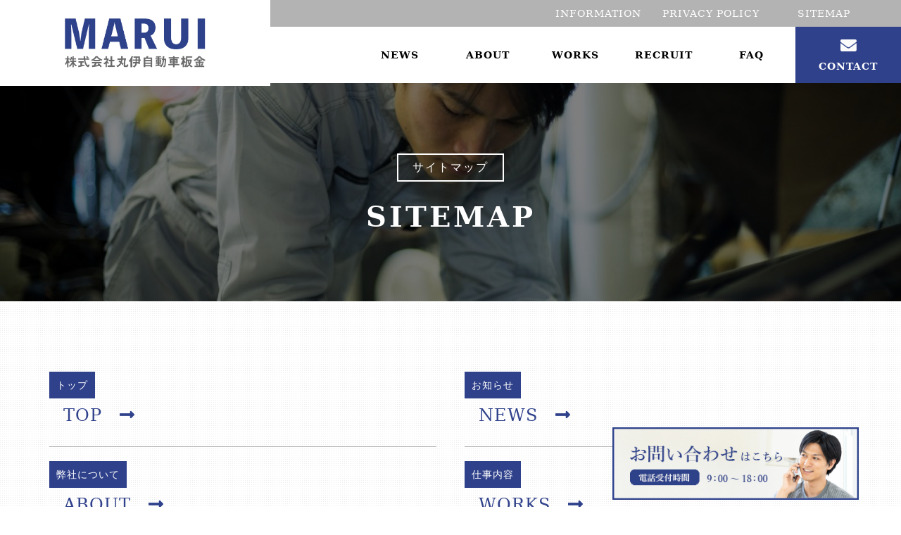

--- FILE ---
content_type: text/html; charset=utf-8
request_url: https://maruijidousyabankin.com/Page10.aspx
body_size: 5876
content:


<!DOCTYPE html>

<html xmlns="http://www.w3.org/1999/xhtml" lang="ja">
<head><meta http-equiv="Content-Type" content="text/html; charset=utf-8" /><title>
	株式会社丸伊自動車鈑金-SITEMAP-各務原市の株式会社丸伊自動車鈑金では、車検などの無料見積もりや自動車修理や板金塗装を行っています。
</title><!-- Global site tag (gtag.js) - Google Analytics -->
<script async src="https://www.googletagmanager.com/gtag/js?id=UA-202513984-84"></script>
<script>
  window.dataLayer = window.dataLayer || [];
  function gtag(){dataLayer.push(arguments);}
  gtag('js', new Date());

  gtag('config', 'UA-202513984-84');
</script>
<meta name="viewport" content="width=device-width, initial-scale=1.0" />
<meta name="description" content="SITEMAP-株式会社丸伊自動車鈑金は各務原市で自動車修理・整備と板金塗装をメインに行っている会社です。修理・車検などの見積もりは無料で行っておりますのでご安心ください！また、現在求人を募集しているので自動車整備士2級の資格をお持ちの方は是非お問い合わせください。">
<meta name="keywords" content="各務原市,自動車修理,求人,板金塗装,見積もり">
<meta name="robots" content="ALL" /><meta name="format-detection" content="telephone=no" /><meta http-equiv="x-ua-compatible" content="IE=edge" /><link rel="icon" href="favicons/favicon.ico" /><!--ファビコン指定-->
<link rel="apple-touch-icon" sizes="152x152" href="favicons/apple_icon.png" />
<link rel="canonical" href="https://maruijidousyabankin.com/Page10.aspx">
<link rel="stylesheet" href="./css/DesignCss.css" type="text/css">
<link rel="stylesheet" href="./css/t_style.css" type="text/css">
<link rel="stylesheet" href="./css/ColorTemplate.css" type="text/css">
<link rel="stylesheet" href="./css/lightbox.css" type="text/css">
<link href="https://use.fontawesome.com/releases/v5.0.6/css/all.css" rel="stylesheet">
<script src="./jquery-3.1.1.min.js"></script><link href="myCss.css" rel="stylesheet" />
<script type="application/ld+json">
{
"@context": "https://schema.org",
"@type": "BreadcrumbList",
"itemListElement": [{
"@type": "ListItem",
"position": 1,
"item": {
"@id": "https://maruijidousyabankin.com/",
"name": "株式会社丸伊自動車鈑金"
}
},{
"@type": "ListItem",
"position": 2,
"item": {
"@id": "https://maruijidousyabankin.com/Page10.aspx",
"name": "SITEMAP"
}
}]
}
</script>
</head>
<body id="body" class=""><!-- bodyに属性を追加するためにIDを追加 -->
    <form method="post" action="./Page10.aspx" id="form1">
<div class="aspNetHidden">
<input type="hidden" name="__VIEWSTATE" id="__VIEWSTATE" value="B9+e+c27D82WqASzZbjUJFUsrsH8m5V0BMaEs/6c4eQ0L8No7qI+G4fwsn5+J1AU06/sxokbo1cXbPNL4qKykicEe5MoBhOlSSsALckYjNtYqVJx6+rwfo6PKbr408yp" />
</div>

<div class="aspNetHidden">

	<input type="hidden" name="__VIEWSTATEGENERATOR" id="__VIEWSTATEGENERATOR" value="152F2A4B" />
</div>
        <div id="wrap">
<!--     header     -------------------------------------->
<header class="bg_white">
	<div id="header" class="">
        <h1 class="bg_white"><a href="."><img src="./Up_Img/240/wrh2mzi5.png" alt="各務原市で求人をお探しの方は、自動車修理・板金塗装や修理・車検などの無料見積もりを行っている株式会社丸伊自動車鈑金へ"></a></h1>
        <ul id="sub_menu" class="bg_color3 d_flex flex_center-right pd_5px pd_r-30px tb_hide txt_white font_14">
            <li @@@Page07Use@@><a href="page07.aspx" class="txt_white motion03s hvr_opa05" id="a7">INFORMATION</a></li>
            <li @@@Page09Use@@><a href="page09.aspx" class="txt_white motion03s hvr_opa05" id="a9">PRIVACY POLICY</a></li>
            <li @@@Page10Use@@><a href="Page10.aspx" class="txt_white motion03s hvr_opa05" id="a10">SITEMAP</a></li>
        </ul>
        <ul id="main_menu" class="d_flex font_bold tb_hide">
            <li @@@Page02Use@@><a href="page02.aspx" class="txt_color_nomal a2"  ><span class="before2">NEWS</span></a></li>
            <li @@@Page03Use@@><a href="page03.aspx" class="txt_color_nomal a3"  ><span class="before3">ABOUT</span></a></li>
            <li @@@Page04Use@@><a href="page04.aspx" class="txt_color_nomal a4"  ><span class="before4">WORKS</span></a></li>
            <li @@@Page05Use@@><a href="page05.aspx" class="txt_color_nomal a5"  ><span class="before5">RECRUIT</span></a></li>
            <li @@@Page06Use@@><a href="page06.aspx" class="txt_color_nomal a6"  ><span class="before6">FAQ</span></a></li>
            <li @@@Page08Use@@ class="page08_link"><a href="page08.aspx" class="bg_color1 txt_white a8" ><span class="d_block txt_center width_100per"  ><img src="img/mail_icon.png"></span><span class="before8">CONTACT</span></a></li>
        </ul>
        <div class="menu_bt pc_hide d_block_tb"><span class="bg_color3"></span><span class="bg_color3"></span><span class="bg_color3"></span></div>
    </div>
</header>
<script>
    $(function(){
        $(".a2").mouseover(function(){  $(".before2").text("お知らせ"); }); 
        $(".a3").mouseover(function(){  $(".before3").text("弊社について"); });
        $(".a4").mouseover(function(){  $(".before4").text("仕事内容"); }); 
        $(".a5").mouseover(function(){  $(".before5").text("採用情報"); });
        $(".a6").mouseover(function(){  $(".before6").text("よくある質問"); }); 
        $(".a8").mouseover(function(){  $(".before8").text("お問い合わせ"); });
        $("#a7").mouseover(function(){  $("#a7").text("会社概要"); });
        $("#a9").mouseover(function(){  $("#a9").text("プライバシーポリシー"); }); 
        $("#a10").mouseover(function(){  $("#a10").text("サイトマップ"); });
        
        
        
        
        $(".a2").mouseout(function(){   $(".before2").text("NEWS");  });
        $(".a3").mouseout(function(){   $(".before3").text("ABOUT");  });
        $(".a4").mouseout(function(){   $(".before4").text("WORKS");  });
        $(".a5").mouseout(function(){   $(".before5").text("RECRUIT");  });
        $(".a6").mouseout(function(){   $(".before6").text("FAQ");  });
        $(".a8").mouseout(function(){   $(".before8").text("CONTACT");  });
        $("#a7").mouseout(function(){   $("#a7").text("INFORMATION");  });
        $("#a9").mouseout(function(){   $("#a9").text("PRIVACY POLICY");  });
        $("#a10").mouseout(function(){   $("#a10").text("SITEMAP");  });
        
    });
</script>






<!--     main     -------------------------------------->
<main>
	<section id="page_title" style="background-image: url('./Up_Img/240/3mf0l1ht.jpg')">
		<div class="d_flex">
            <div class="txt_center pd_t-100px pd_b-100px linehight_1">
                <p class="d_inline_b pd_10px pd_l-20px pd_r-20px pd_5px_sp pd_l-10px_sp pd_r-10px_sp border_so2 border_so1_sp txt_white letter_2 mg_b-30px font_12_tb font_10_sp">サイトマップ</p>
                <h2 class="txt_white font_40 font_32_tb font_20_sp letter_4 font_bold">SITEMAP</h2>
            </div>
		</div>
	</section>
    <section id="page10">
        <div class="width_1280-max pd_50px pd_t-100px pd_b-100px pd_t-50px_sp pd_b-50px_sp pd_20px_sp pd_t-50px_sp pd_b-50px_sp">
            <ul class="d_flex flex_top-left">
                <li class="grid_6 grid_12_sp grid_12_sp pd_l-20px pd_r-20px"><a href="." class="d_block pd_b-20px border_so1-b border_color3"><span class="sub_title d_inline_b pd_5px pd_l-10px pd_r-10px bg_color1 txt_white font_14 font_12_sp">トップ</span><span class="title d_block font_24 font_20_tb font_16_sp txt_color1 pd_l-20px">TOP　<i class="fas fa-long-arrow-alt-right"></i></span></a></li>
                <li @@@Page02Use@@ class="grid_6 grid_12_sp pd_l-20px pd_r-20px"><a href="page02.aspx" class="d_block pd_b-20px pd_t-20px_sp border_so1-b border_color3"><span class="sub_title d_inline_b pd_5px pd_l-10px pd_r-10px bg_color1 txt_white font_14 font_12_sp">お知らせ</span><span class="title d_block font_24 font_20_tb font_16_sp txt_color1 pd_l-20px">NEWS　<i class="fas fa-long-arrow-alt-right"></i></span></a></li>
                <li @@@Page03Use@@ class="grid_6 grid_12_sp pd_l-20px pd_r-20px"><a href="page03.aspx" class="d_block pd_t-20px pd_b-20px border_so1-b border_color3"><span class="sub_title d_inline_b pd_5px pd_l-10px pd_r-10px bg_color1 txt_white font_14 font_12_sp">弊社について</span><span class="title d_block font_24 font_20_tb font_16_sp txt_color1 pd_l-20px">ABOUT　<i class="fas fa-long-arrow-alt-right"></i></span></a></li>
                <li @@@Page04Use@@ class="grid_6 grid_12_sp pd_l-20px pd_r-20px"><a href="page04.aspx" class="d_block pd_t-20px pd_b-20px border_so1-b border_color3"><span class="sub_title d_inline_b pd_5px pd_l-10px pd_r-10px bg_color1 txt_white font_14 font_12_sp">仕事内容</span><span class="title d_block font_24 font_20_tb font_16_sp txt_color1 pd_l-20px">WORKS　<i class="fas fa-long-arrow-alt-right"></i></span></a></li>
                <li @@@Page05Use@@ class="grid_6 grid_12_sp pd_l-20px pd_r-20px"><a href="page05.aspx" class="d_block pd_t-20px pd_b-20px border_so1-b border_color3"><span class="sub_title d_inline_b pd_5px pd_l-10px pd_r-10px bg_color1 txt_white font_14 font_12_sp">採用情報</span><span class="title d_block font_24 font_20_tb font_16_sp txt_color1 pd_l-20px">RECRUIT　<i class="fas fa-long-arrow-alt-right"></i></span></a></li>
                <li @@@Page06Use@@ class="grid_6 grid_12_sp pd_l-20px pd_r-20px"><a href="page06.aspx" class="d_block pd_t-20px pd_b-20px border_so1-b border_color3"><span class="sub_title d_inline_b pd_5px pd_l-10px pd_r-10px bg_color1 txt_white font_14 font_12_sp">よくある質問</span><span class="title d_block font_24 font_20_tb font_16_sp txt_color1 pd_l-20px">FAQ　<i class="fas fa-long-arrow-alt-right"></i></span></a></li>
                <li @@@Page07Use@@ class="grid_6 grid_12_sp pd_l-20px pd_r-20px"><a href="page07.aspx" class="d_block pd_t-20px pd_b-20px border_so1-b border_color3"><span class="sub_title d_inline_b pd_5px pd_l-10px pd_r-10px bg_color1 txt_white font_14 font_12_sp">会社概要</span><span class="title d_block font_24 font_20_tb font_16_sp txt_color1 pd_l-20px">INFORMATION　<i class="fas fa-long-arrow-alt-right"></i></span></a></li>
                <li @@@Page08Use@@ class="grid_6 grid_12_sp pd_l-20px pd_r-20px"><a href="page08.aspx" class="d_block pd_t-20px pd_b-20px border_so1-b border_color3"><span class="sub_title d_inline_b pd_5px pd_l-10px pd_r-10px bg_color1 txt_white font_14 font_12_sp">お問い合わせ</span><span class="title d_block font_24 font_20_tb font_16_sp txt_color1 pd_l-20px">CONTACT　<i class="fas fa-long-arrow-alt-right"></i></span></a></li>
                <li @@@Page09Use@@ class="grid_6 grid_12_sp pd_l-20px pd_r-20px"><a href="page09.aspx" class="d_block pd_t-20px pd_b-20px border_so1-b border_color3"><span class="sub_title d_inline_b pd_5px pd_l-10px pd_r-10px bg_color1 txt_white font_14 font_12_sp">プライバシーポリシー</span><span class="title d_block font_24 font_20_tb font_16_sp txt_color1 pd_l-20px">PRIVACY POLICY　<i class="fas fa-long-arrow-alt-right"></i></span></a></li>
            </ul>
        </div>
    </section>
</main>

<!--     footer     -------------------------------------->	
<footer class="" style="background-image: url('./Up_Img/240/eewn5xjc.jpg')">
    <div id="footer" class="d_flex width_1280-max">
        <div id="map" class="grid_6 grid_12_tb">
            <iframe id="gmap" frameborder="0" style="border:0"allowfullscreen src ="" ></iframe >
<script>
  $(window).on('load', function(){
  setTimeout(function(){
    var src = $("#gmap").attr("src");
    $("#gmap").attr("src","https://www.google.com/maps/embed?pb=!1m14!1m8!1m3!1d3252.8872794384124!2d136.8394565!3d35.3832516!3m2!1i1024!2i768!4f13.1!3m3!1m2!1s0x600308116415b8e1%3A0xb5533fc6b792ba74!2z44CSNTA0LTA5MzEg5bKQ6Zic55yM5ZCE5YuZ5Y6f5biC5aSn5L2Q6YeO55S677yS5LiB55uu77yS77yW77yY!5e0!3m2!1sja!2sjp!4v1625123921090!5m2!1sja!2sjp");
  },2000);
});
</script>

        </div>
        <div id="footer_txt" class="grid_6 txt_center grid_12_tb">
            <div class="logo"><img src="./Up_Img/240/hoaanaw2.png" alt="株式会社丸伊自動車鈑金"></div>
            <p class="footer_cms d_inline_b txt_left pd_t-30px pd_b-50px txt_white font_14_sp">〒504-0931<br />岐阜県各務原市大佐野町2-268<br />営業時間：9:00～18:00<br />定休日：日・祝日</p>
              <p class="tel mg_b-30px"><a href="tel:058-382-7465" class="font_bold txt_white font_32 letter_3 font_24_sp">TEL:058-382-7465<span class="sub_txt">※営業電話はお断りしております。</span></a></p>
            <ul class="d_flex sns_link flex_space-around width_80per mg_center">
                                <li><a href="https://www.instagram.com/maruijidousya/" class="motion03s hvr_opa05" target="_blank"><img src="./Up_Img/240/2pep04cd.jpg" alt="Instagram"></a></li>

                <li><a href="https://www.goo-net.com/pit/shop/0172162/blog/514807?prev=on" class="motion03s hvr_opa05" target="_blank"><img src="./Up_Img/240/sf2bp3i0.jpg" alt="グーピット"></a></li>


            </ul>
        </div>
        <h3 class="txt_white mg_t-30px font_12_sp">各務原市で求人をお探しの方は、自動車修理・板金塗装や修理・車検などの無料見積もりを行っている株式会社丸伊自動車鈑金へ</h3>
    </div>
    <p id="copyright" class="txt_center txt_white bg_color3 font_14 font_10_sp">© 株式会社丸伊自動車鈑金 All Rights Reserved.</p>
</footer>
</div>
<div id="page-top" class="bg_color1"><i class="fas fa-angle-up posi_center txt_white"></i></div>



<div id="sc_menu" class="tb_hide bg_white d_flex flex_space-between">
    <div class="logo"><a href="."><img src="./Up_Img/240/wrh2mzi5.png" alt="株式会社丸伊自動車鈑金"></a></div>
    <nav>
        <ul class="d_flex font_bold tb_hide">
            <li @@@Page02Use@@><a href="page02.aspx" class="txt_color_nomal a2" ><span class="before2">NEWS</span></a></li>
            <li @@@Page03Use@@><a href="page03.aspx" class="txt_color_nomal a3"><span class="before3">ABOUT</span></a></li>
            <li @@@Page04Use@@><a href="page04.aspx" class="txt_color_nomal a4"><span class="before4">WORKS</span></a></li>
            <li @@@Page05Use@@><a href="page05.aspx" class="txt_color_nomal a5"><span class="before5">RECRUIT</span></a></li>
            <li @@@Page06Use@@><a href="page06.aspx" class="txt_color_nomal a6"><span class="before6">FAQ</span></a></li>
            <li @@@Page08Use@@ class="page08_link"><a href="page08.aspx" class="bg_color1 txt_white a8"><span class="d_block txt_center width_100per"><img src="img/mail_icon.png"></span><span class="before8">CONTACT</span></a></li>
        </ul>
    </nav>
</div>

<div id="main_nav" class="posi_fix bg_white pd_30px pd_t-50px pd_20px_sp">
    <ul>
        <li><a href="." class="txt_color1"><span>TOP　<i class="fas fa-long-arrow-alt-right"></i></span></a></li>
        <li @@@Page02Use@@><a href="page02.aspx" class="txt_color1"><span>NEWS　<i class="fas fa-long-arrow-alt-right"></i></span></a></li>
        <li @@@Page03Use@@><a href="page03.aspx" class="txt_color1"><span>ABOUT　<i class="fas fa-long-arrow-alt-right"></i></span></a></li>
        <li @@@Page04Use@@><a href="page04.aspx" class="txt_color1"><span>WORKS　<i class="fas fa-long-arrow-alt-right"></i></span></a></li>
        <li @@@Page05Use@@><a href="page05.aspx" class="txt_color1"><span>RECRUIT　<i class="fas fa-long-arrow-alt-right"></i></span></a></li>
        <li @@@Page06Use@@><a href="page06.aspx" class="txt_color1"><span>FAQ　<i class="fas fa-long-arrow-alt-right"></i></span></a></li>
        <li @@@Page07Use@@><a href="page07.aspx" class="txt_color1"><span>INFORMATION　<i class="fas fa-long-arrow-alt-right"></i></span></a></li>
        <li @@@Page08Use@@><a href="page08.aspx" class="txt_color1"><span>CONTACT　<i class="fas fa-long-arrow-alt-right"></i></span></a></li>
        <li @@@Page09Use@@><a href="page09.aspx" class="txt_color1"><span>PRIVACY POLICY　<i class="fas fa-long-arrow-alt-right"></i></span></a></li>
        <li @@@Page10Use@@><a href="Page10.aspx" class="txt_color1"><span>SITEMAP　<i class="fas fa-long-arrow-alt-right"></i></span></a></li>
    </ul>
</div>
<div id="loader" class="bg_white"></div>
<div class="loader logo width_300 width_150_sp"><img src="./Up_Img/240/wrh2mzi5.png" alt="株式会社丸伊自動車鈑金"></div>
<div id="banner"><a href="page08.aspx"><img src="Dup/img/banner.png"></a></div>

    </form>
    <link rel="stylesheet" href="./Dup/css/cms_ie.css" type="text/css">
<script src="./js/lightbox.js"></script>
<script src="./js/DesignJs.js"></script>
<script src="./common.js"></script>
    <script type='text/javascript' charset='UTF-8' src='utility.js'></script>
</body>
</html>


--- FILE ---
content_type: text/css
request_url: https://maruijidousyabankin.com/css/ColorTemplate.css
body_size: 502
content:
@charset "utf-8";
/* CSS Document */
/* color */
.txt_color_nomal{color: #3d3d3d;}
.txt_white{color: white;}
.txt_red{color: red;}
.txt_color1{color: #2f418b} /* メインカラー */
.txt_color2{color: #ebf1ff} /* サブカラー */
.txt_color3{color: #b3b3b3} /* アクセントカラー1 */
.txt_color4{color: #f3f3f3} /* アクセントカラー2 */

/* background-color */
.bg_white{background-color: white} /* 白背景 */
.bg_black{background-color: black} /* 黒背景 */
.bg_color1{background-color: #2f418b} /* メインカラー */
.bg_color2{background-color: #ebf1ff} /* サブカラー */
.bg_color3{background-color: #b3b3b3} /* アクセントカラー1 */
.bg_color4{background-color: #f3f3f3} /* アクセントカラー2 */

/* border-color ※!important */
.border_color1{border-color: #2f418b}
.border_color2{border-color: #ebf1ff}
.border_color3{border-color: #b3b3b3}
.border_color4{border-color: #f3f3f3}


/* hover ---------------------------------------------------------------------------------------------*/
.hvr_txt_color_nomal:hover{color: #3d3d3d;}
.hvr_txt_white:hover{color: white;}
.hvr_txt_red:hover{color: red;}
.hvr_txt_color1:hover{color: #2f418b} /* メインカラー */
.hvr_txt_color2:hover{color: #ebf1ff} /* サブカラー */
.hvr_txt_color3:hover{color: #b3b3b3} /* アクセントカラー1 */
.hvr_txt_color4:hover{color: #f3f3f3} /* アクセントカラー2 */

/* background-color */
.hvr_bg_white:hover{background-color: white} /* 白背景 */
.hvr_bg_black:hover{background-color: black} /* 黒背景 */
.hvr_bg_color1:hover{background-color: #2f418b} /* メインカラー */
.hvr_bg_color2:hover{background-color: #ebf1ff} /* サブカラー */
.hvr_bg_color3:hover{background-color: #b3b3b3} /* アクセントカラー1 */
.hvr_bg_color4:hover{background-color: #f3f3f3} /* アクセントカラー2 */

/* border-color ※!important */
.hvr_border_color1:hover{border-color: #2f418b }
.hvr_border_color2:hover{border-color: #ebf1ff}
.hvr_border_color3:hover{border-color: #b3b3b3}
.hvr_border_color4:hover{border-color: #f3f3f3}

--- FILE ---
content_type: text/css
request_url: https://maruijidousyabankin.com/myCss.css
body_size: 2979
content:
span.sub_txt {
    display: block;
    font-size: 14px;
    line-height: 1em;
}
#contact_tel a {
    max-width: 500px;
    font-size: 18px;
    width: 400px;
    padding: 15px;
    background: #2f418b;
    color: white !important;
}
div#contact_wrap {
    justify-content: space-around;
    max-width: 1000px;
    margin: auto;
    align-items: flex-start;
}
div#tel_wrap span.sub_txt {
    text-align: center;
    margin-top: 10px;
    color: red;
}
/*------------------------------------------------------スマホ以下---------------------------------------------------*/
@media screen and (max-width:667px){
     .c_box {
    margin-top: 20px;
}
    .c_box{
        width: 95%;
    }
    #contact_tel a {
    max-width: 500px;
    font-size: 14px;
    width: 100%;
    padding: 15px;
    background: #2f418b;
    color: white !important;
}
      section#intro::before {
    content: "";
    position: absolute;
    left: 0;
    top: 1200px;
    width: 100%;
    height: 680vw;
    z-index: 2;
    background: #bbbbbb29;
    transform: skewY(-3deg);
}
    #back_s {
    top: 150px;
}
#intro_title h3{
    font-size:20px !important;
}
#main_img #catch{
        transform: skewY(-3deg);
        margin-top:-30px;
        padding-top:20px !important;
        width:100%;
}
#intro{
        padding-top: 150px !important;
}
#main_img #catch p {
    padding-top: 30px;
    transform:skewY(3deg);
}
#main_img #catch h2{
    transform:skewY(3deg);
    margin-top:10px;
    border:0;
} 
footer #copyright {
   padding-bottom: 13vh;
}
#contents{
    background-size: cover;
}

header h1 a{
    padding:8px !important;
}
    #zenmai {
    display:none;
}
#top_cms{
    background:transparent !important;
    margin-bottom:0px !important;
    bottom: 120px !important;
    margin-top:0px !important;
}
 
#contents_links {

    padding-bottom: 100px;
}
#motonokatati img{
    position: absolute;
    top: -55vw;
    width: 70%;
    left: 5%;
}
#banner img {
    width: 250px;
}
#banner{
    right:45px;
}
    

#intro_title p {
   
    font-size: 36px !important;
    border: 0 !important;
}
   
  #back_g {
    padding-top:0px !important;
    background-position: right 2% !important;
    background-size: 15%;
    padding-bottom:50px !important;
}
#intro_title{
        margin-top: -30px;
        padding-top:30px;
}
#back_g2,#back_g3{
    background-size: 15%;
}
#back_g2{
        background-position: 0% 2% !important;
}
#back_g3{
    background-image: url(Dup/img/frame.png);
    background-repeat: no-repeat;
    background-position: right bottom;
}

#back_g2{
    background-image: url(Dup/img/bodywork.png);
    background-position: 0% 5%;
    background-repeat: no-repeat;
}
}

/*------------------------------------------------------タブレット---------------------------------------------------*/
@media screen and (min-width:668px) and (max-width:768px){
    #banner{
        right:0;
    }
    .c_box {
    margin-top: 20px;
}
    #intro{
        padding-top:10px !important;
    }
.slick{
    width:100% !important;
}
  #main_img #catch p {
    padding-top: 30px;
    transform:skewY(3deg);
}
#main_img #catch h2{
    transform:skewY(3deg);
    font-size:36px;
    border:0 !important;
} 
  #main_img #catch{
       transform:skewY(-3deg);
       margin-top:-40px;
       width:100%;
  }
    #top_cms {
    bottom: 310px !important;
}
    #banner img{
        width:85%;
    }
    
  section#intro::before {
    content: "";
    position: absolute;
    left: 0;
    top: 1500px;
    width: 100%;
    height: 1250px;
    z-index: 2;
    background: #bbbbbb29;
    transform: skewY(-3deg);
}
   
    #intro_title p {
    font-size: 40px !important;
   
}
    #intro_title h3{
        font-size:20px !important;
    }
#copyright{
    text-align: right;
    padding-right: 70px;
}
footer #footer{
    padding-bottom: 100px;
}
#back_g2,#back_g3{
    background-size: 15%;
}
#back_g2{
        background-position: 0% 2% !important;
}

    #back_g {
    padding-top:0px !important;
    background-position: right 5% !important;
    background-size: 15%;
    padding-bottom:200px !important;
}
#motonokatati{
    position: absolute;
    width: 70%;
    left: 0%;
    top: -400px;
}
    #main_img #catch{
    padding-top:50px !important;

}
#contents_links {
    background-size: 90%;
}
  .width_300{
    padding: 10px 30px;
}
#zenmai {
    display:none;
}
#top_cms{
    background:transparent !important;
    margin-bottom:0px !important;
}

#back_g{
    padding-top:100px !important;
}
}

/*------------------------------------------------------全体--------------------------------------------------*/
.txt_color_nomal {
    color:black !important;
}
#cms_2-c .box_txt1{
    color:#2f418b;
}
#back_s{
    width: 100%;
    background: #bbbbbb29;
    /* position: absolute; */
    transform: skewY(-3deg);
    position: relative;
    top: 150px;
}
#top_cms {
    margin-top: 200px;
    transform: skewY(3deg);
    position: relative;
    bottom: 350px;
}
  #contents_links {
    position: relative;
    z-index: 2;
}

  #contents{
        transform:skewY(-3deg);
    }
    
    #contents .logo,#contents .contents_txt div{
        transform:skewY(3deg);
    }
body,#wrap{
    font-family: "游明朝", "YuMincho", "ＭＳ Ｐ明朝", "MS PMincho","ヒラギノ明朝 Pro W3", "Hiragino Mincho Pro", "Sawarabi Mincho", "serif" !important;
}
#intro{
    background:transparent !important;
}

.works .txt_color3{
    color:#2f418b !important;
}

h3 .d_inline_b{
    padding:10px;
}
.linkStyle{
    color:#2E418B;
}
#tel_txt h3{
    color:#2E418B !important;
}
#tel_txt{
    background:white;
}
#tel_wrap{
    background:white;
    padding-top:50px;
}


footer .logo{
  
    padding: 15px 25px;
}
#banner {
    position: fixed;
    bottom: 5px;
    right: 55px;
    z-index: 3;
    padding: 5px;
}


/*
#contents_links{
    background-image: url(Dup/img/strongpoint.png);
    background-repeat: no-repeat;
    background-position: right bottom;
    padding-bottom:100px;
}
*/
#header h1{
    width:30%;
}
#zenmai{
    text-align:center;
}
#zenmai img{
        position: relative;
    top: 100px;
    width: 250px;
}

#top_cms h3.font_24{
    background:white;
}

#contents::before {
    content: "";
    height: 100%;
    width: 100%;
    position: absolute;
    top: 0;
    right: 0;
    background-color: rgb(0,0,0,8%);
}
.d_flex{
    oveflow:hidden;
}
#main_img{
    z-index:1;
  
}
h1{
    z-index:2;
}


main{
    background-image:url("Dup/img/dots.png");
    padding-bottom:100px;
}




#back_g{
    position:relative;
    z-index:2;
    padding-bottom:300px;
  /* background-image: url(Dup/img/aimhigh.png);
    background-repeat: no-repeat;
    background-position: right;*/

}

#intro_title{
    width:100% !important;
    text-align:center;
    margin-top:-100px;
}
#intro_title p{
    font-size:48px;
    border:0 !important;
}
#intro_title h3{
    font-size:24px;
}
/*
#intro_title p:before{
     content: "";
    width: 100px;
    height: 100px;
    background-image: url(Dup/img/intro.png);
    display: block;
    background-size: 95%;
    background-repeat: no-repeat; */
    /* left: 200px; */
  /*  position: relative;
    top: 20px;
    left: 105px;
   
}
 */

/*------------------------------------------------------タブレット以上---------------------------------------------------*/
@media screen and (min-width:769px){
    #intro{
   padding:0 !important;
}
    #contents{
        transform:skewY(-3deg);
    }
    
    #contents .logo,#contents .contents_txt div{
        transform:skewY(3deg);
    }
    #contents .d_flex > div {
    z-index: 0;
}
    #contents_links {
    position: relative;
    z-index: 2;
}

    #intro{
        background:transparent !important;
        padding-top:200px !important;
    }
   section#intro::before {
    content: "";
    position: absolute;
    left: 0;
    top: 1670px;
    width: 100%;
    height: 1170px;
    z-index: 2;
    background: #bbbbbb29;
    transform: skewY(-3deg);
}

div#catch::after {
    max-width: 590px;
    content: "";
    background: #2f418b;
    width: 130%;
    height: 1700px;
    position: absolute;
    top: -200px;
    left: -250px;
    z-index: -1;
    transform: skew(-10deg, 10deg);
}


    
footer #footer {
    padding-bottom: 100px;
}
    header h1 img{
    max-width: 200px;
    }

ul#sub_menu li {
    width: 160px;
    text-align: center;
}
    #back_g2{
        background-position: 0% 2% !important;
}
#back_g3{
    background-image: url(Dup/img/frame.png);
    background-repeat: no-repeat;
    background-position: right bottom;
}

#back_g2{
    background-image: url(Dup/img/bodywork.png);
    background-position: 0% 5%;
    background-repeat: no-repeat;
}

    header #header #main_menu li a,#sc_menu ul li a {
    padding: 10px 0px;
    box-sizing: border-box;
    width: 125px;
}
header #header #main_menu li .a8,#sc_menu ul li .a8{
    padding:10px 15px;
    width:150px;
}

h1 a{
    padding:26px !important;
}

    #banner img{
    width:350px;
}
    
    .width_300{
    width:300px !important;
   
}


    #video{
    width:100% !important;
    height: 1000px;
    overflow: hidden;
}
/*
    #main_img .slick {
    margin-left:0 !important;
    width:100% !important;
}
   */ 
    .video{
    object-fit:cover;
    height:100%;
}
#main_img #catch h2{
    font-size:48px !important;
    border:0 !important;
    
}
    #catch{
    background: transparent;
    left: 5% !important;
    padding-top:150px !important;
   
}

    #motonokatati img{
   width:40vw !important;
    position:relative;
    left:50px;
}
#main_img{
   overflow:hidden;
}
#catch p{
    padding-top:150px !important;
}

}



@media all and (-ms-high-contrast: none){
#back_s,section#intro::before {
    background: #f1f1f1;
}

}
}
